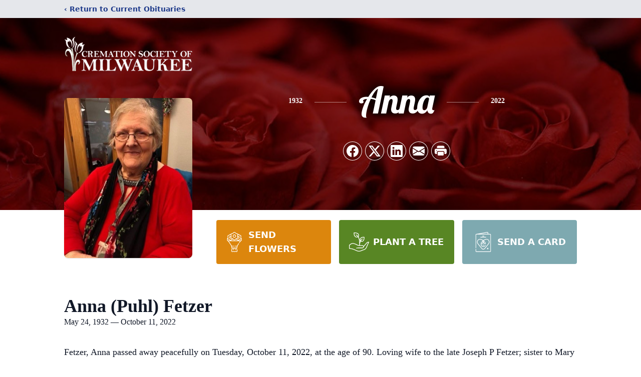

--- FILE ---
content_type: text/html; charset=utf-8
request_url: https://www.google.com/recaptcha/enterprise/anchor?ar=1&k=6LfyV-0gAAAAAFMpNneVVO4QkknLbDTiixRXl79Z&co=aHR0cHM6Ly9vYml0cy5jcmVtYXRpb25zb2NpZXR5b2ZtaWx3YXVrZWUuY29tOjQ0Mw..&hl=en&type=image&v=PoyoqOPhxBO7pBk68S4YbpHZ&theme=light&size=invisible&badge=bottomright&anchor-ms=20000&execute-ms=30000&cb=n3wvp4vpxoxg
body_size: 48814
content:
<!DOCTYPE HTML><html dir="ltr" lang="en"><head><meta http-equiv="Content-Type" content="text/html; charset=UTF-8">
<meta http-equiv="X-UA-Compatible" content="IE=edge">
<title>reCAPTCHA</title>
<style type="text/css">
/* cyrillic-ext */
@font-face {
  font-family: 'Roboto';
  font-style: normal;
  font-weight: 400;
  font-stretch: 100%;
  src: url(//fonts.gstatic.com/s/roboto/v48/KFO7CnqEu92Fr1ME7kSn66aGLdTylUAMa3GUBHMdazTgWw.woff2) format('woff2');
  unicode-range: U+0460-052F, U+1C80-1C8A, U+20B4, U+2DE0-2DFF, U+A640-A69F, U+FE2E-FE2F;
}
/* cyrillic */
@font-face {
  font-family: 'Roboto';
  font-style: normal;
  font-weight: 400;
  font-stretch: 100%;
  src: url(//fonts.gstatic.com/s/roboto/v48/KFO7CnqEu92Fr1ME7kSn66aGLdTylUAMa3iUBHMdazTgWw.woff2) format('woff2');
  unicode-range: U+0301, U+0400-045F, U+0490-0491, U+04B0-04B1, U+2116;
}
/* greek-ext */
@font-face {
  font-family: 'Roboto';
  font-style: normal;
  font-weight: 400;
  font-stretch: 100%;
  src: url(//fonts.gstatic.com/s/roboto/v48/KFO7CnqEu92Fr1ME7kSn66aGLdTylUAMa3CUBHMdazTgWw.woff2) format('woff2');
  unicode-range: U+1F00-1FFF;
}
/* greek */
@font-face {
  font-family: 'Roboto';
  font-style: normal;
  font-weight: 400;
  font-stretch: 100%;
  src: url(//fonts.gstatic.com/s/roboto/v48/KFO7CnqEu92Fr1ME7kSn66aGLdTylUAMa3-UBHMdazTgWw.woff2) format('woff2');
  unicode-range: U+0370-0377, U+037A-037F, U+0384-038A, U+038C, U+038E-03A1, U+03A3-03FF;
}
/* math */
@font-face {
  font-family: 'Roboto';
  font-style: normal;
  font-weight: 400;
  font-stretch: 100%;
  src: url(//fonts.gstatic.com/s/roboto/v48/KFO7CnqEu92Fr1ME7kSn66aGLdTylUAMawCUBHMdazTgWw.woff2) format('woff2');
  unicode-range: U+0302-0303, U+0305, U+0307-0308, U+0310, U+0312, U+0315, U+031A, U+0326-0327, U+032C, U+032F-0330, U+0332-0333, U+0338, U+033A, U+0346, U+034D, U+0391-03A1, U+03A3-03A9, U+03B1-03C9, U+03D1, U+03D5-03D6, U+03F0-03F1, U+03F4-03F5, U+2016-2017, U+2034-2038, U+203C, U+2040, U+2043, U+2047, U+2050, U+2057, U+205F, U+2070-2071, U+2074-208E, U+2090-209C, U+20D0-20DC, U+20E1, U+20E5-20EF, U+2100-2112, U+2114-2115, U+2117-2121, U+2123-214F, U+2190, U+2192, U+2194-21AE, U+21B0-21E5, U+21F1-21F2, U+21F4-2211, U+2213-2214, U+2216-22FF, U+2308-230B, U+2310, U+2319, U+231C-2321, U+2336-237A, U+237C, U+2395, U+239B-23B7, U+23D0, U+23DC-23E1, U+2474-2475, U+25AF, U+25B3, U+25B7, U+25BD, U+25C1, U+25CA, U+25CC, U+25FB, U+266D-266F, U+27C0-27FF, U+2900-2AFF, U+2B0E-2B11, U+2B30-2B4C, U+2BFE, U+3030, U+FF5B, U+FF5D, U+1D400-1D7FF, U+1EE00-1EEFF;
}
/* symbols */
@font-face {
  font-family: 'Roboto';
  font-style: normal;
  font-weight: 400;
  font-stretch: 100%;
  src: url(//fonts.gstatic.com/s/roboto/v48/KFO7CnqEu92Fr1ME7kSn66aGLdTylUAMaxKUBHMdazTgWw.woff2) format('woff2');
  unicode-range: U+0001-000C, U+000E-001F, U+007F-009F, U+20DD-20E0, U+20E2-20E4, U+2150-218F, U+2190, U+2192, U+2194-2199, U+21AF, U+21E6-21F0, U+21F3, U+2218-2219, U+2299, U+22C4-22C6, U+2300-243F, U+2440-244A, U+2460-24FF, U+25A0-27BF, U+2800-28FF, U+2921-2922, U+2981, U+29BF, U+29EB, U+2B00-2BFF, U+4DC0-4DFF, U+FFF9-FFFB, U+10140-1018E, U+10190-1019C, U+101A0, U+101D0-101FD, U+102E0-102FB, U+10E60-10E7E, U+1D2C0-1D2D3, U+1D2E0-1D37F, U+1F000-1F0FF, U+1F100-1F1AD, U+1F1E6-1F1FF, U+1F30D-1F30F, U+1F315, U+1F31C, U+1F31E, U+1F320-1F32C, U+1F336, U+1F378, U+1F37D, U+1F382, U+1F393-1F39F, U+1F3A7-1F3A8, U+1F3AC-1F3AF, U+1F3C2, U+1F3C4-1F3C6, U+1F3CA-1F3CE, U+1F3D4-1F3E0, U+1F3ED, U+1F3F1-1F3F3, U+1F3F5-1F3F7, U+1F408, U+1F415, U+1F41F, U+1F426, U+1F43F, U+1F441-1F442, U+1F444, U+1F446-1F449, U+1F44C-1F44E, U+1F453, U+1F46A, U+1F47D, U+1F4A3, U+1F4B0, U+1F4B3, U+1F4B9, U+1F4BB, U+1F4BF, U+1F4C8-1F4CB, U+1F4D6, U+1F4DA, U+1F4DF, U+1F4E3-1F4E6, U+1F4EA-1F4ED, U+1F4F7, U+1F4F9-1F4FB, U+1F4FD-1F4FE, U+1F503, U+1F507-1F50B, U+1F50D, U+1F512-1F513, U+1F53E-1F54A, U+1F54F-1F5FA, U+1F610, U+1F650-1F67F, U+1F687, U+1F68D, U+1F691, U+1F694, U+1F698, U+1F6AD, U+1F6B2, U+1F6B9-1F6BA, U+1F6BC, U+1F6C6-1F6CF, U+1F6D3-1F6D7, U+1F6E0-1F6EA, U+1F6F0-1F6F3, U+1F6F7-1F6FC, U+1F700-1F7FF, U+1F800-1F80B, U+1F810-1F847, U+1F850-1F859, U+1F860-1F887, U+1F890-1F8AD, U+1F8B0-1F8BB, U+1F8C0-1F8C1, U+1F900-1F90B, U+1F93B, U+1F946, U+1F984, U+1F996, U+1F9E9, U+1FA00-1FA6F, U+1FA70-1FA7C, U+1FA80-1FA89, U+1FA8F-1FAC6, U+1FACE-1FADC, U+1FADF-1FAE9, U+1FAF0-1FAF8, U+1FB00-1FBFF;
}
/* vietnamese */
@font-face {
  font-family: 'Roboto';
  font-style: normal;
  font-weight: 400;
  font-stretch: 100%;
  src: url(//fonts.gstatic.com/s/roboto/v48/KFO7CnqEu92Fr1ME7kSn66aGLdTylUAMa3OUBHMdazTgWw.woff2) format('woff2');
  unicode-range: U+0102-0103, U+0110-0111, U+0128-0129, U+0168-0169, U+01A0-01A1, U+01AF-01B0, U+0300-0301, U+0303-0304, U+0308-0309, U+0323, U+0329, U+1EA0-1EF9, U+20AB;
}
/* latin-ext */
@font-face {
  font-family: 'Roboto';
  font-style: normal;
  font-weight: 400;
  font-stretch: 100%;
  src: url(//fonts.gstatic.com/s/roboto/v48/KFO7CnqEu92Fr1ME7kSn66aGLdTylUAMa3KUBHMdazTgWw.woff2) format('woff2');
  unicode-range: U+0100-02BA, U+02BD-02C5, U+02C7-02CC, U+02CE-02D7, U+02DD-02FF, U+0304, U+0308, U+0329, U+1D00-1DBF, U+1E00-1E9F, U+1EF2-1EFF, U+2020, U+20A0-20AB, U+20AD-20C0, U+2113, U+2C60-2C7F, U+A720-A7FF;
}
/* latin */
@font-face {
  font-family: 'Roboto';
  font-style: normal;
  font-weight: 400;
  font-stretch: 100%;
  src: url(//fonts.gstatic.com/s/roboto/v48/KFO7CnqEu92Fr1ME7kSn66aGLdTylUAMa3yUBHMdazQ.woff2) format('woff2');
  unicode-range: U+0000-00FF, U+0131, U+0152-0153, U+02BB-02BC, U+02C6, U+02DA, U+02DC, U+0304, U+0308, U+0329, U+2000-206F, U+20AC, U+2122, U+2191, U+2193, U+2212, U+2215, U+FEFF, U+FFFD;
}
/* cyrillic-ext */
@font-face {
  font-family: 'Roboto';
  font-style: normal;
  font-weight: 500;
  font-stretch: 100%;
  src: url(//fonts.gstatic.com/s/roboto/v48/KFO7CnqEu92Fr1ME7kSn66aGLdTylUAMa3GUBHMdazTgWw.woff2) format('woff2');
  unicode-range: U+0460-052F, U+1C80-1C8A, U+20B4, U+2DE0-2DFF, U+A640-A69F, U+FE2E-FE2F;
}
/* cyrillic */
@font-face {
  font-family: 'Roboto';
  font-style: normal;
  font-weight: 500;
  font-stretch: 100%;
  src: url(//fonts.gstatic.com/s/roboto/v48/KFO7CnqEu92Fr1ME7kSn66aGLdTylUAMa3iUBHMdazTgWw.woff2) format('woff2');
  unicode-range: U+0301, U+0400-045F, U+0490-0491, U+04B0-04B1, U+2116;
}
/* greek-ext */
@font-face {
  font-family: 'Roboto';
  font-style: normal;
  font-weight: 500;
  font-stretch: 100%;
  src: url(//fonts.gstatic.com/s/roboto/v48/KFO7CnqEu92Fr1ME7kSn66aGLdTylUAMa3CUBHMdazTgWw.woff2) format('woff2');
  unicode-range: U+1F00-1FFF;
}
/* greek */
@font-face {
  font-family: 'Roboto';
  font-style: normal;
  font-weight: 500;
  font-stretch: 100%;
  src: url(//fonts.gstatic.com/s/roboto/v48/KFO7CnqEu92Fr1ME7kSn66aGLdTylUAMa3-UBHMdazTgWw.woff2) format('woff2');
  unicode-range: U+0370-0377, U+037A-037F, U+0384-038A, U+038C, U+038E-03A1, U+03A3-03FF;
}
/* math */
@font-face {
  font-family: 'Roboto';
  font-style: normal;
  font-weight: 500;
  font-stretch: 100%;
  src: url(//fonts.gstatic.com/s/roboto/v48/KFO7CnqEu92Fr1ME7kSn66aGLdTylUAMawCUBHMdazTgWw.woff2) format('woff2');
  unicode-range: U+0302-0303, U+0305, U+0307-0308, U+0310, U+0312, U+0315, U+031A, U+0326-0327, U+032C, U+032F-0330, U+0332-0333, U+0338, U+033A, U+0346, U+034D, U+0391-03A1, U+03A3-03A9, U+03B1-03C9, U+03D1, U+03D5-03D6, U+03F0-03F1, U+03F4-03F5, U+2016-2017, U+2034-2038, U+203C, U+2040, U+2043, U+2047, U+2050, U+2057, U+205F, U+2070-2071, U+2074-208E, U+2090-209C, U+20D0-20DC, U+20E1, U+20E5-20EF, U+2100-2112, U+2114-2115, U+2117-2121, U+2123-214F, U+2190, U+2192, U+2194-21AE, U+21B0-21E5, U+21F1-21F2, U+21F4-2211, U+2213-2214, U+2216-22FF, U+2308-230B, U+2310, U+2319, U+231C-2321, U+2336-237A, U+237C, U+2395, U+239B-23B7, U+23D0, U+23DC-23E1, U+2474-2475, U+25AF, U+25B3, U+25B7, U+25BD, U+25C1, U+25CA, U+25CC, U+25FB, U+266D-266F, U+27C0-27FF, U+2900-2AFF, U+2B0E-2B11, U+2B30-2B4C, U+2BFE, U+3030, U+FF5B, U+FF5D, U+1D400-1D7FF, U+1EE00-1EEFF;
}
/* symbols */
@font-face {
  font-family: 'Roboto';
  font-style: normal;
  font-weight: 500;
  font-stretch: 100%;
  src: url(//fonts.gstatic.com/s/roboto/v48/KFO7CnqEu92Fr1ME7kSn66aGLdTylUAMaxKUBHMdazTgWw.woff2) format('woff2');
  unicode-range: U+0001-000C, U+000E-001F, U+007F-009F, U+20DD-20E0, U+20E2-20E4, U+2150-218F, U+2190, U+2192, U+2194-2199, U+21AF, U+21E6-21F0, U+21F3, U+2218-2219, U+2299, U+22C4-22C6, U+2300-243F, U+2440-244A, U+2460-24FF, U+25A0-27BF, U+2800-28FF, U+2921-2922, U+2981, U+29BF, U+29EB, U+2B00-2BFF, U+4DC0-4DFF, U+FFF9-FFFB, U+10140-1018E, U+10190-1019C, U+101A0, U+101D0-101FD, U+102E0-102FB, U+10E60-10E7E, U+1D2C0-1D2D3, U+1D2E0-1D37F, U+1F000-1F0FF, U+1F100-1F1AD, U+1F1E6-1F1FF, U+1F30D-1F30F, U+1F315, U+1F31C, U+1F31E, U+1F320-1F32C, U+1F336, U+1F378, U+1F37D, U+1F382, U+1F393-1F39F, U+1F3A7-1F3A8, U+1F3AC-1F3AF, U+1F3C2, U+1F3C4-1F3C6, U+1F3CA-1F3CE, U+1F3D4-1F3E0, U+1F3ED, U+1F3F1-1F3F3, U+1F3F5-1F3F7, U+1F408, U+1F415, U+1F41F, U+1F426, U+1F43F, U+1F441-1F442, U+1F444, U+1F446-1F449, U+1F44C-1F44E, U+1F453, U+1F46A, U+1F47D, U+1F4A3, U+1F4B0, U+1F4B3, U+1F4B9, U+1F4BB, U+1F4BF, U+1F4C8-1F4CB, U+1F4D6, U+1F4DA, U+1F4DF, U+1F4E3-1F4E6, U+1F4EA-1F4ED, U+1F4F7, U+1F4F9-1F4FB, U+1F4FD-1F4FE, U+1F503, U+1F507-1F50B, U+1F50D, U+1F512-1F513, U+1F53E-1F54A, U+1F54F-1F5FA, U+1F610, U+1F650-1F67F, U+1F687, U+1F68D, U+1F691, U+1F694, U+1F698, U+1F6AD, U+1F6B2, U+1F6B9-1F6BA, U+1F6BC, U+1F6C6-1F6CF, U+1F6D3-1F6D7, U+1F6E0-1F6EA, U+1F6F0-1F6F3, U+1F6F7-1F6FC, U+1F700-1F7FF, U+1F800-1F80B, U+1F810-1F847, U+1F850-1F859, U+1F860-1F887, U+1F890-1F8AD, U+1F8B0-1F8BB, U+1F8C0-1F8C1, U+1F900-1F90B, U+1F93B, U+1F946, U+1F984, U+1F996, U+1F9E9, U+1FA00-1FA6F, U+1FA70-1FA7C, U+1FA80-1FA89, U+1FA8F-1FAC6, U+1FACE-1FADC, U+1FADF-1FAE9, U+1FAF0-1FAF8, U+1FB00-1FBFF;
}
/* vietnamese */
@font-face {
  font-family: 'Roboto';
  font-style: normal;
  font-weight: 500;
  font-stretch: 100%;
  src: url(//fonts.gstatic.com/s/roboto/v48/KFO7CnqEu92Fr1ME7kSn66aGLdTylUAMa3OUBHMdazTgWw.woff2) format('woff2');
  unicode-range: U+0102-0103, U+0110-0111, U+0128-0129, U+0168-0169, U+01A0-01A1, U+01AF-01B0, U+0300-0301, U+0303-0304, U+0308-0309, U+0323, U+0329, U+1EA0-1EF9, U+20AB;
}
/* latin-ext */
@font-face {
  font-family: 'Roboto';
  font-style: normal;
  font-weight: 500;
  font-stretch: 100%;
  src: url(//fonts.gstatic.com/s/roboto/v48/KFO7CnqEu92Fr1ME7kSn66aGLdTylUAMa3KUBHMdazTgWw.woff2) format('woff2');
  unicode-range: U+0100-02BA, U+02BD-02C5, U+02C7-02CC, U+02CE-02D7, U+02DD-02FF, U+0304, U+0308, U+0329, U+1D00-1DBF, U+1E00-1E9F, U+1EF2-1EFF, U+2020, U+20A0-20AB, U+20AD-20C0, U+2113, U+2C60-2C7F, U+A720-A7FF;
}
/* latin */
@font-face {
  font-family: 'Roboto';
  font-style: normal;
  font-weight: 500;
  font-stretch: 100%;
  src: url(//fonts.gstatic.com/s/roboto/v48/KFO7CnqEu92Fr1ME7kSn66aGLdTylUAMa3yUBHMdazQ.woff2) format('woff2');
  unicode-range: U+0000-00FF, U+0131, U+0152-0153, U+02BB-02BC, U+02C6, U+02DA, U+02DC, U+0304, U+0308, U+0329, U+2000-206F, U+20AC, U+2122, U+2191, U+2193, U+2212, U+2215, U+FEFF, U+FFFD;
}
/* cyrillic-ext */
@font-face {
  font-family: 'Roboto';
  font-style: normal;
  font-weight: 900;
  font-stretch: 100%;
  src: url(//fonts.gstatic.com/s/roboto/v48/KFO7CnqEu92Fr1ME7kSn66aGLdTylUAMa3GUBHMdazTgWw.woff2) format('woff2');
  unicode-range: U+0460-052F, U+1C80-1C8A, U+20B4, U+2DE0-2DFF, U+A640-A69F, U+FE2E-FE2F;
}
/* cyrillic */
@font-face {
  font-family: 'Roboto';
  font-style: normal;
  font-weight: 900;
  font-stretch: 100%;
  src: url(//fonts.gstatic.com/s/roboto/v48/KFO7CnqEu92Fr1ME7kSn66aGLdTylUAMa3iUBHMdazTgWw.woff2) format('woff2');
  unicode-range: U+0301, U+0400-045F, U+0490-0491, U+04B0-04B1, U+2116;
}
/* greek-ext */
@font-face {
  font-family: 'Roboto';
  font-style: normal;
  font-weight: 900;
  font-stretch: 100%;
  src: url(//fonts.gstatic.com/s/roboto/v48/KFO7CnqEu92Fr1ME7kSn66aGLdTylUAMa3CUBHMdazTgWw.woff2) format('woff2');
  unicode-range: U+1F00-1FFF;
}
/* greek */
@font-face {
  font-family: 'Roboto';
  font-style: normal;
  font-weight: 900;
  font-stretch: 100%;
  src: url(//fonts.gstatic.com/s/roboto/v48/KFO7CnqEu92Fr1ME7kSn66aGLdTylUAMa3-UBHMdazTgWw.woff2) format('woff2');
  unicode-range: U+0370-0377, U+037A-037F, U+0384-038A, U+038C, U+038E-03A1, U+03A3-03FF;
}
/* math */
@font-face {
  font-family: 'Roboto';
  font-style: normal;
  font-weight: 900;
  font-stretch: 100%;
  src: url(//fonts.gstatic.com/s/roboto/v48/KFO7CnqEu92Fr1ME7kSn66aGLdTylUAMawCUBHMdazTgWw.woff2) format('woff2');
  unicode-range: U+0302-0303, U+0305, U+0307-0308, U+0310, U+0312, U+0315, U+031A, U+0326-0327, U+032C, U+032F-0330, U+0332-0333, U+0338, U+033A, U+0346, U+034D, U+0391-03A1, U+03A3-03A9, U+03B1-03C9, U+03D1, U+03D5-03D6, U+03F0-03F1, U+03F4-03F5, U+2016-2017, U+2034-2038, U+203C, U+2040, U+2043, U+2047, U+2050, U+2057, U+205F, U+2070-2071, U+2074-208E, U+2090-209C, U+20D0-20DC, U+20E1, U+20E5-20EF, U+2100-2112, U+2114-2115, U+2117-2121, U+2123-214F, U+2190, U+2192, U+2194-21AE, U+21B0-21E5, U+21F1-21F2, U+21F4-2211, U+2213-2214, U+2216-22FF, U+2308-230B, U+2310, U+2319, U+231C-2321, U+2336-237A, U+237C, U+2395, U+239B-23B7, U+23D0, U+23DC-23E1, U+2474-2475, U+25AF, U+25B3, U+25B7, U+25BD, U+25C1, U+25CA, U+25CC, U+25FB, U+266D-266F, U+27C0-27FF, U+2900-2AFF, U+2B0E-2B11, U+2B30-2B4C, U+2BFE, U+3030, U+FF5B, U+FF5D, U+1D400-1D7FF, U+1EE00-1EEFF;
}
/* symbols */
@font-face {
  font-family: 'Roboto';
  font-style: normal;
  font-weight: 900;
  font-stretch: 100%;
  src: url(//fonts.gstatic.com/s/roboto/v48/KFO7CnqEu92Fr1ME7kSn66aGLdTylUAMaxKUBHMdazTgWw.woff2) format('woff2');
  unicode-range: U+0001-000C, U+000E-001F, U+007F-009F, U+20DD-20E0, U+20E2-20E4, U+2150-218F, U+2190, U+2192, U+2194-2199, U+21AF, U+21E6-21F0, U+21F3, U+2218-2219, U+2299, U+22C4-22C6, U+2300-243F, U+2440-244A, U+2460-24FF, U+25A0-27BF, U+2800-28FF, U+2921-2922, U+2981, U+29BF, U+29EB, U+2B00-2BFF, U+4DC0-4DFF, U+FFF9-FFFB, U+10140-1018E, U+10190-1019C, U+101A0, U+101D0-101FD, U+102E0-102FB, U+10E60-10E7E, U+1D2C0-1D2D3, U+1D2E0-1D37F, U+1F000-1F0FF, U+1F100-1F1AD, U+1F1E6-1F1FF, U+1F30D-1F30F, U+1F315, U+1F31C, U+1F31E, U+1F320-1F32C, U+1F336, U+1F378, U+1F37D, U+1F382, U+1F393-1F39F, U+1F3A7-1F3A8, U+1F3AC-1F3AF, U+1F3C2, U+1F3C4-1F3C6, U+1F3CA-1F3CE, U+1F3D4-1F3E0, U+1F3ED, U+1F3F1-1F3F3, U+1F3F5-1F3F7, U+1F408, U+1F415, U+1F41F, U+1F426, U+1F43F, U+1F441-1F442, U+1F444, U+1F446-1F449, U+1F44C-1F44E, U+1F453, U+1F46A, U+1F47D, U+1F4A3, U+1F4B0, U+1F4B3, U+1F4B9, U+1F4BB, U+1F4BF, U+1F4C8-1F4CB, U+1F4D6, U+1F4DA, U+1F4DF, U+1F4E3-1F4E6, U+1F4EA-1F4ED, U+1F4F7, U+1F4F9-1F4FB, U+1F4FD-1F4FE, U+1F503, U+1F507-1F50B, U+1F50D, U+1F512-1F513, U+1F53E-1F54A, U+1F54F-1F5FA, U+1F610, U+1F650-1F67F, U+1F687, U+1F68D, U+1F691, U+1F694, U+1F698, U+1F6AD, U+1F6B2, U+1F6B9-1F6BA, U+1F6BC, U+1F6C6-1F6CF, U+1F6D3-1F6D7, U+1F6E0-1F6EA, U+1F6F0-1F6F3, U+1F6F7-1F6FC, U+1F700-1F7FF, U+1F800-1F80B, U+1F810-1F847, U+1F850-1F859, U+1F860-1F887, U+1F890-1F8AD, U+1F8B0-1F8BB, U+1F8C0-1F8C1, U+1F900-1F90B, U+1F93B, U+1F946, U+1F984, U+1F996, U+1F9E9, U+1FA00-1FA6F, U+1FA70-1FA7C, U+1FA80-1FA89, U+1FA8F-1FAC6, U+1FACE-1FADC, U+1FADF-1FAE9, U+1FAF0-1FAF8, U+1FB00-1FBFF;
}
/* vietnamese */
@font-face {
  font-family: 'Roboto';
  font-style: normal;
  font-weight: 900;
  font-stretch: 100%;
  src: url(//fonts.gstatic.com/s/roboto/v48/KFO7CnqEu92Fr1ME7kSn66aGLdTylUAMa3OUBHMdazTgWw.woff2) format('woff2');
  unicode-range: U+0102-0103, U+0110-0111, U+0128-0129, U+0168-0169, U+01A0-01A1, U+01AF-01B0, U+0300-0301, U+0303-0304, U+0308-0309, U+0323, U+0329, U+1EA0-1EF9, U+20AB;
}
/* latin-ext */
@font-face {
  font-family: 'Roboto';
  font-style: normal;
  font-weight: 900;
  font-stretch: 100%;
  src: url(//fonts.gstatic.com/s/roboto/v48/KFO7CnqEu92Fr1ME7kSn66aGLdTylUAMa3KUBHMdazTgWw.woff2) format('woff2');
  unicode-range: U+0100-02BA, U+02BD-02C5, U+02C7-02CC, U+02CE-02D7, U+02DD-02FF, U+0304, U+0308, U+0329, U+1D00-1DBF, U+1E00-1E9F, U+1EF2-1EFF, U+2020, U+20A0-20AB, U+20AD-20C0, U+2113, U+2C60-2C7F, U+A720-A7FF;
}
/* latin */
@font-face {
  font-family: 'Roboto';
  font-style: normal;
  font-weight: 900;
  font-stretch: 100%;
  src: url(//fonts.gstatic.com/s/roboto/v48/KFO7CnqEu92Fr1ME7kSn66aGLdTylUAMa3yUBHMdazQ.woff2) format('woff2');
  unicode-range: U+0000-00FF, U+0131, U+0152-0153, U+02BB-02BC, U+02C6, U+02DA, U+02DC, U+0304, U+0308, U+0329, U+2000-206F, U+20AC, U+2122, U+2191, U+2193, U+2212, U+2215, U+FEFF, U+FFFD;
}

</style>
<link rel="stylesheet" type="text/css" href="https://www.gstatic.com/recaptcha/releases/PoyoqOPhxBO7pBk68S4YbpHZ/styles__ltr.css">
<script nonce="_qDWVFaZ8EYrU25VFTifpg" type="text/javascript">window['__recaptcha_api'] = 'https://www.google.com/recaptcha/enterprise/';</script>
<script type="text/javascript" src="https://www.gstatic.com/recaptcha/releases/PoyoqOPhxBO7pBk68S4YbpHZ/recaptcha__en.js" nonce="_qDWVFaZ8EYrU25VFTifpg">
      
    </script></head>
<body><div id="rc-anchor-alert" class="rc-anchor-alert"></div>
<input type="hidden" id="recaptcha-token" value="[base64]">
<script type="text/javascript" nonce="_qDWVFaZ8EYrU25VFTifpg">
      recaptcha.anchor.Main.init("[\x22ainput\x22,[\x22bgdata\x22,\x22\x22,\[base64]/[base64]/[base64]/[base64]/cjw8ejpyPj4+eil9Y2F0Y2gobCl7dGhyb3cgbDt9fSxIPWZ1bmN0aW9uKHcsdCx6KXtpZih3PT0xOTR8fHc9PTIwOCl0LnZbd10/dC52W3ddLmNvbmNhdCh6KTp0LnZbd109b2Yoeix0KTtlbHNle2lmKHQuYkImJnchPTMxNylyZXR1cm47dz09NjZ8fHc9PTEyMnx8dz09NDcwfHx3PT00NHx8dz09NDE2fHx3PT0zOTd8fHc9PTQyMXx8dz09Njh8fHc9PTcwfHx3PT0xODQ/[base64]/[base64]/[base64]/bmV3IGRbVl0oSlswXSk6cD09Mj9uZXcgZFtWXShKWzBdLEpbMV0pOnA9PTM/bmV3IGRbVl0oSlswXSxKWzFdLEpbMl0pOnA9PTQ/[base64]/[base64]/[base64]/[base64]\x22,\[base64]\x22,\x22V8Ouwp3CrFZ1a8K1wqTCuMOnT8OufcOBfVrDg8K8wqQWw5RHwqxaU8O0w59Zw5nCvcKSJcKnL0rCtsKawozDi8KqfcOZCcOiw6QLwpIldlg5wqLDm8OBwpDCuTfDmMOvw5xCw5nDvlHCggZ/EMObwrXDmBlRM2PCulwpFsKJIMK6CcKWB0rDtDB6wrHCrcONPlbCr1cnYMOhH8Kzwr8TQkfDoANywr/[base64]/wrLDtG9Nw61FJcKTcsKec8KUCcKAM8KfG2Vsw7NRw6bDkwkvLCAQwobCnMKpOD9nwq3Dq085wqk5w5fCqjPCsx/CqhjDicOXWsK7w7NFwowMw7g/[base64]/Dj8OeVX9bwrPDmcOxw58FwrjDrHUbQTMdw7/Cn8KqFMOkPsK5w7h5Q23CpA3Clkxdwqx6PcKYw47DvsKiK8KnSnLDmcOOScOAHsKBFUXCscOvw6jChCzDqQVYwrIoasKKwpAAw6HCq8ODCRDCpMOgwoEBCiZEw6EYdg1Aw6FPdcOXwpvDi8Osa0MPCg7DtMKQw5nDhGHCicOeWsKUKH/DvMKfCVDCuARMJSVIf8KTwr/[base64]/CqGY5wpjDjWPDjsO6wp/DgsKaAsKEckFew7fDkQpyG8KjwoRUwoh+w6l9Cj4sfMKew75yEg1Tw7hbworCmiEFSsOeTSUUFlnCrWbDjy5ywqh5w6fDmMOOMsK/AWlEX8OOB8OIw6cuwrJnMjPDszd4JsKQUEHCrwjDi8ORwr0OSsKWYcOlwq95woNkw7PCvQFvw6ARwplpYcOPAWACw6HCu8KoKjjDpcObw7Utw6lPw5szWWXDu0rDu33DpQ0KPAUiTsK1FMOMw5wDGy3DpMKHwr/ChcKyKHjDtmzCscOgGsO6PQ3CuMKnw4sbw5QRwrXDtkElwo7Cuz3Ck8K3wrJHOgJ1w59zwrrCicO5ITDDrxfDqcK5MMKTDHILwovCoyTCkS9caMOQwrENZsOQYwltwqITYsOBJsK0fMOfFE0mw50ewoHDrsO0wpjDjsOiwohswoXDqcKebcOoZ8OFCV/CoEHDoGDCljIBwrTDlcOcw60KwrPDocKqL8OUwrRewpTCkMK+w5HDtsKcwpbDignClCbDtU9bJsKyVMOCMCVSwo5ewqR6wqfDu8O8OWLDvHl7E8KTOCzDkRIkB8OcwpvCpsOAwofCjsO/AUPDu8KRw7UDw5LDv1/DqBcZwovDiVcYwrfCnsOBcMKQwo7DjcKyBToiwr/CnVMZEMO9wopIaMKUw4oEHy8qIsOQUMKyaTTDtB9vw51Rw4PDmcOJwqweF8O1w4nCi8Okwo3DoXfCu3F1wpXDkMK4wpbDgcOEaMK3woM5ICRBf8O6w4XCvS4tawzCgcOYT2xhwozDlRIEwoRsT8KzE8KUYcO4bSpUEsOLw5DCrn8+w5oSPsKNwpc/[base64]/[base64]/[base64]/DmMKdNHTCiz8jd05mB2rCu8KMwpQpLRzCt8OWIELCjx7CjsOTw7x4LsOIw6rCncKRXcOIFUfDj8K/wp0Mw53CrsKTw4/[base64]/ClcKWw7giw4Ydw5zCgcKjFcKGUATDvsOtGMO7fUXCl8KlLTfDtkhtXhPDp17DgFYaccKFF8K+w7/Dr8K0eMKvwpI2w6gZelIOwocRwoDCtsONVsKHw400woo1PsOZwpnCgMOqwpEiTMKVwqBawojCoQbCjsOMw4DClcKNw61gH8ObUcKzwqjDkhXCl8KAwrA+NFRUc1TDqcKaT0IMJcKIQ0vCuMOuwrDDrAYLw5LDim7ClFjCkjxILcKXwojCsHR/wqrCjDVgwobCl0nCr8KgLkwQwp3ChMKow5HDkVnCqcOSLsOQZFwwECB8WMOmwqHDlR1fQADDt8OTwpvDpMKnZcKHw6VRbD3Ck8O9YS06wp/[base64]/CqjpNwrDCiS7CjCYWw5gxPMOvw6vDnT3DpsKWw7IowrzDtElQwohKWMOgZsKSacKGRFnDjAUYJ3IkEcO0KQQWw7PCum/Dm8KTw5zCmMKFeAQrw5hgw4IEYEIpwrDDoi7CtcO0KxTCmBvCtWnCoMKFA28vJmY+wojDhsO9FcK1woPCicKRLsKzdcKeRAHCqcKXPljCmMOvOxszw7AXVCYlwrlcwoImAcO3wpsyw5TClcOzwrIxAG7Ch1dqNH/DuFvDvcKkw4zDmsO/[base64]/B009wowawqcCwpdAwotkLyjCgzbDhcKEwoQDw6NSw5XCsx4fw67CjQLDmsKzw6LCsAnCuzHCpcKeAh0ccMO5wo9Kw6vDpsOEwrJuwqFww5FyXsOJwoXDncK2O0LCk8O3wos9w6vDrRA7wq/CjcKpAVshcQjCrhtvasOVc0DDkMKLwr7CuBbChsOKw6zCkcKzwqQ+RcKmRMKaCcOowp7Dmn81wpF+woHCuUQQE8KeNMKSfTTCtVwZPcK+wpXDjcOtNgM1P13Chm7CjFXDlmwZD8OcRcOrUTPCq3TCuxDDjX7DtcOhdcOGwo7CpsOzwrdwIT/[base64]/[base64]/[base64]/wqF6w73CpGpiFsOhBE15wq16w4lDwoLCmAt3SMOCwroXwpPDnsO6w5rDiwgrFX3Du8K/wqkZw4TCswFnRsO+IMKfw7Vuw61CTwXDpcOBworDoCRjw73Cml9zw4XDkVY6woTDq0BxwrFLMj7CnV/DhcK5wq7CrsKUwpJ1woDCncKlf0fDpsKFVsK/[base64]/RsKYfMOnw6fDlXPDgMKsw4XDlsO6wonDg1RdJjk/woshXCzCjsOBw4gvwpR5w6wbw6jDtsKlNnwTw5pTwqvCs3bDmcKAbcOHNMKnwrjCgcKgMHwRwohMT3ApX8KBw5vCqVXDnMK2wpt9dcKrBkAxw4rCoU/CuSrCqXvCvsOGwr1hWMOOwrXDqcKDXcKsw7pPw6DCizPDsMOcbsOrwrc6wrcZCAMWw4HCkMOEShNxwqh2w5XDuVdHw7UGKzEow4Mrw5rDlsO+JnwwWSDDjcOCwrFBdMKzwqzDk8OsHcKbVMOqD8KqEi/CmsKTwrLDu8OpNTo7bl3CuGZ5wqvCnirCtMK9GsOTEMOvclZadMK0wrfCl8OPw6MJc8OqVsK0JsOUasKCw69Lwogxwq7CgGY2w5/DiFAvw67CiiFywrTDrmZbKVlUUsOrw7cfMsOXP8OHYMKBGMObS3J1w5NPIijDrsOvwoPDpGbCinIRw51RLsOKO8KUwrDDrWJGXsO3w5/Csj9fw4zCiMOqwqBPw7DCisKBJBzCuMOkHnUNw7TCt8KlwoknwrMIwo7DgEQlw57Dhl1dwr/CjcOlYcOCwqIBXcOnwpJnw78/w4DCicOXw6FXCcOlw4vCncKZw5xVwprCjcOBw4PCk1XCiSBdBRXCmBtmVm1UfsOcIsOnwq0Rw4B3w4jDkkgmwrhOw43DjzLCg8OPwovCqMOKUcOyw7Znw7d7dUA/OsOew4sbw7rDgsOZwqzCu0vDs8O5MAcHSMOFMx1fBwgTfyTDnTs5w5DCkWYuA8OQEsOJw7PCrl3CunQdwoo2EcOiCTAtwqN9E2jDqcKpw5ZwwqlZelzDjHIKQsKGw41hJ8O4OlHDrcO/wqrDgh/DsMOAwrR5w79dfsOmZMKSw5XDrMKoZRjCocOVw6DCjMOWMiHDs3TDhChdwp08wq3Ch8OnM2TDkC/CmcOPLQPCqsO4wqZ/EsONw7ggw6kFNQgDe8KJb0bCkcOlw656w7HCpMKuw7wTGwvDu1/ClS5cw4MKwr8YGyQrw6ZRYGzDpyYkw5/Dr8KUfz1QwrVEw4cewpvDqC7CiTnCisONw7TDmcKnCFFFacKSwqjDiy7DmQozD8OpNsO2w7kEAMOlwrPCtsKawoHCrcO3EDIDclnDhnHCisO6wpvDlDMuw4jCqsOqIWnDncKNfcOlZsOKwqnCiHLChjteN2/CsDNHwpfCnDc8cMKyCMO7cXDDqxzCkUsKF8KkHsOTw47DgkwXw4vCksKfw6d/eD7Dhn9dDjLDj0pgwqDDpWTCojnCrxF4wq0GwojCpEF+MBAKXcOoHnU3TcOMwoJQwr8Bw41UwrlaSjzDujFOL8OpdMKFw4PCscOTw67CrVUSccO0w5gKEsOKTGQZQFoWwpgawohQw6nDlcKzFsKDw4bDkcOaYB5TBnbDo8Ovwr4Dw5tHwo3Dkh/[base64]/Ch0N9c8K7RQjDqgTDhsKDcjQRw7FsQ0PDjC4yw4HClz7Ci2ZLw74twqvCs19TVMOiRcKuw5YhwrwNw5ACw4DDn8OTw7TCvC7CgMO7XAzCrsO8N8KcNVTDkRBywrBfPMOdw6vCvMOpwqx8wq12w41KXyDCtW7CnhJQw4TDrcOyNsOpeWBtwpYawoPDtcKuwpDCmMO7wr/CmcK3w5xsw5ohKBMFwoYgaMOPw4LDlw98Pg0/K8OEwrfDpMOWMEDDlXrDqA54QMKPw6/CjcKnwqzCp2cUwofCssOkV8OTwqgVElPCgcOeQCw1w4rCuT/[base64]/[base64]/DscOlw6Z4TjUsV8KCLT3Dl8OxPg/DucKmT8K2blDDmyoyQ8KKwqrCiS7DoMO2RmYcw5kLwokawp1UA1gJwopww5/[base64]/Cr8KPwoIrwoDCuBgZwqLCvcK/OMOIw6JLR8OEBh/Ci1jCk8KZw73DplZMZMOTw7cmCTQeYnvCkMOmR27Dl8KHwpZPw6c/KGzDgjIXwqbDj8K4w4PCncKEwr5udHUILGg5VxbCp8Oqd2x7w6rCsijCq0MWwqY+wr44wonDkcKhwqgywqjDhcKXwoDCvQvDgWbCtxRlwqU9NVfDo8KTw6rDqMKzwpvCg8OjV8O+QsOGw4bCl37CuMKpwoR2w73CjlZDw73DhcOhBiQkw7/CvHfDv1zCgMOtwonDvFMFwosNwqHCu8KLeMKcT8OdJ3VjdAohXsKiwoo2wq0Nd1AUTsOZBVoPPD/[base64]/Cv8KeehfDncOzwqxeQsKvw5E3LcOqw48WCcOuTwXCgsOvecOfTQvDkX06w7gYQ13DhsOZwofDg8Krw4nDicOPPVQ5woDCjMK/wqc1F2LDvsOMPVTDvcKEFmvDt8O2w4o5YcOCdMOUwogaQX3DpsK4w7fCqQ/[base64]/[base64]/DrcOmw6vCuHkWw5HDm8OiaMKgHcOQw6/Ctm1Aw5PDuizDt8ORwrrCrsKHDsKUECwHw7zDh1R4woYzwq9oP1JhL3vDrMONw7dEVQkIw4TCtgXCiWPDjxplKHUfI1Muwo91wpTCjcOpwp/DlcKXSMOmw785wrwdw7sxwofDk8OZwr7Dl8KTFcK7Cws6YW57d8O8w79Bw6Akwo15wpvCq2x9elxKNMKnI8KDCVTDncOYI3lYwrXCl8OxwoDCpHXDo1XCjMOPwr/CmsKXwpAqwpfDm8KNwonCkiE1a8OPworCrsKEw7IwO8Oxw4HCv8KDwoY/C8K7QxPCp0kMw7jCusOdOl7DiT9Fw7pSUhxuT3zChMOmSgE3w6lRw4AWQHoOYlsFwpvDtcOGwrMswpNjIDYHd8KACi5eC8KwwqXCo8Kva8OMX8ORw4TDpsKkJsODF8O6w40OwoQxwoHCh8KJw4QUwrhfw7TCgcKwFsKHecK/[base64]/wr/Djkoiwr5Gw68Lw4rDpMKibcKfw5AJKcOSTMKvWRDCgcKKwpsDw6HCgGfChjcZeRzCi0YuwpzDizYKZzLDgBfCusOOTsKTwro8WTbDr8KBD24Bw47Cr8Onw5rCp8KZT8OvwpwfMUTCsMOzbX48wqrCvGvCo8KGw5/Di0jDsmnCrsKPS0JiKsKcw5oBCUzDrMKlwr4qFXDCqMKrNsKABl4EE8K/QSMbC8K/TcKnJF4wRsK8w4bDlsK0OsKnUw4pw6TDv2UTw5bCqxHDmMKSw7AqFxnCjsKQRcOFNsOtc8OVK3RUw40aw6DCmQDDhMOpPnjDs8KuwqTCicK0BcO9F1IcScKew6jDtFs7bWAlwr/DisOcK8OUHlNBB8ORwqbCgcKTw79owo/CtMKvL3DDvAJUIB0re8KTw6NvwpzCvUPDlMKuVMOsbsOFG15dwr0acSZpA08Owrt2w6XCi8K5eMKfwqrDhhzCuMOcIsKNw7Bdw4Few6sOeB9rQCnCo2ozc8O3wpQNTG/Dk8ODXBxkw4l+EsKVEsOmNA8owr1iHMOyw4LDhcKsWUvCpcO5Jkouw4EGVQxefMKcw7HCoU4sb8Oaw4zCjsOGwrzDqAvDlsOuw4fDjcKOTsO8wrvCrcO3FsK2wqTCscO/w7U0fMOCwos9w7/CiDVmwrAzw4UJwr0sRwXCky5Vw78WMMOAb8OHYsKLw65sEMKzWcK3w6rCqcODYcKhw6zDqk0ZXHrCsGfDvkXCl8KXwr0JwqIKw498FcK/[base64]/[base64]/wp7CnykdwqwcFHDDpxU/[base64]/Ch8KObmB9eRrCqSHDhcKmESHClTXDtyfDnsO3w5hkw5Zsw4vCmsKbwpjCoMKfIVLDrsKhwo5ROB9qwoMAY8OrasKqJ8KDw5J9wrHDn8Ojw6dTTMO4wq3DnAsawrjCk8O/YcKywpEVeMOjacKPGcKuYcOLw4jDpVDDssKqbsKaWEXCvw/Dh14twqxQw7vDnSPCi0vCt8K2c8O9cDXDp8OfDcKUUsKWGzvCn8O9wpLDo1dbL8OUPMKbwpnDuRPDl8OHwpPCtsKFaMKaw4/CnsOCw5DDtFIiRMKwfcOMHwQ2ZMOPWALDvWPDksOAVsKVXcKVwp7CgMK9cirClcOiwqjCmTwZw5HDt2JsVcOkX31YwpfDiyXDosKOwqLDucOiw5YQcsOmwpjCo8KwMMK4wqA4wrbCmMKVwpzDgMKEIRw3wpxwaGjDgnzCrVDCrhDDrV7DmcO1bDdWw5fCgnPDnlwFTS/[base64]/HcK0w5XCocOcw4ELa8KQJA/DlMO7JBPCkcKBwrrChEvCicOSD2Z3OsOvw4jDqVo0w7/DtsKddMO/[base64]/[base64]/Cs3fDmcOUwrLCoMOzwqZnGgDCmWo+w7fCvsOdwoENwoQow4zDlmPDiQ/CrcODW8KrwogNcCh9d8O4Y8KVbSJJeX1eccO6FcOhcMOlw5VEVgZ+wp3CsMOcUcOJP8OHwpDCr8KNw7XCkkjDiWkicMOcfMKRJMOjKsOnA8OBw7VkwrpxwrvCgsOvaxhcZMK7w7bCvWrCoX1eOMKtNjEFTGfDj3o/PxrDjwbDgMOsw5nClXZzwoXCuW0vXk1WV8Ozw4YYwpdaw692fnbDqnYiwpJMSUTCuwrDqgHDsMO9w7zCtSIqI8O5wo/[base64]/w4MywprDiR/DgH4ow6XCh8KXNwE4c8O2wp/[base64]/[base64]/NcOsw7pjw4vCucOOwrZFK8Ohw7wHGcKtwq7Dq8OGw4bCiTN3wrDCiS4gL8OdK8KjacKjw5EGwpAKw4ZjZHnCuMKGIy3DkMO1DHcFw53DlDdZSwTDmsKPw4EDwrB0CSxNLMOvwo/Dl2bCnMOfRMKlYMK0PcO/Wi3CqsOEw7XDlwwww5/DmMKEwprDhGxdwqvCjcOwwpFmw7dPw6DDlkYcB2bCmcOIR8OJwrFgw5/DmFPCs2oYw4Bcw6vChB/DughnD8OGHVDDrcKyBwvCvyQHIcKjwr3Ci8K0UcKKEG5sw4JPJ8Ogw67CiMKtw5/[base64]/DvSvCmi54wqzCmXfCvW4Zw4wLw7HDiR/CuMKVVcKMwrTDncO3w6oRGjlVw6BpLsOuwpHCoWjCmsKFw4gYwrfCrsK+w43CjwtvwqPDqjxlE8OXBwZfwpvDq8Ocw6zDsxlXccO+D8OIw41DfsOsNVJqwqU5I8Ojw6xWw5Axw5bCr1wRw7jDg8K6w7LCh8OqDmM1FsOzIzHDtynDuCNHwrTCkcKCwoTDgRbDqMKVJi/DhMKuw6HClsOvYC3CpFnCgE89wobDk8O7DsKzXcOBw6tEwpDDqsOBwookw5rCjcKrw5TCkWXDv2UEQMO8w54bLlHDk8KJw7PCrcK3wqTCrX/[base64]/w55MworCn8Oxwrcgw5nCv2jDqcOrNXkvwpzClVVjI8KDacKSworDscORw5PDjkXChMKCQWY0w6nDlHfChj7Dsm7DhMO7woEswqrCgcO1wo15Yg5hL8ORa0crwqLCqxV3SRdZZMOuRcOWwrrDvQoZw5vDtzRGw4LDgMOrwq9Vwq7DskjCi3LCusKLYsKXDcO/[base64]/wpZYw69DwoVOwq4fw54RezBoRlx8woRJIT7DksOMw7I5wrzDuHvDrRvCgsOkwrDCrGvCmcO8ecK0w4gFwoHCiWM4BCEvG8KbaSUbGMKHHcKjYl/CjhfDkcKHAjx0wpg4w7VXwpfDr8Oobic3ScKqwrbCkyTConrCjsKNwp/[base64]/Dli3DgsKJDX3CsSdOw5jDrAfCvw0dw7BUw47DpsOSw4VewojChFLDtMK/woVhEU0hw6oeBsK3wq/Ct0vDoRbCjB7ClMK9w6BZwprCg8Kcw67CkGdNUsOOwoPDl8KwwpwCNl3Dr8OvwrkMXsKgw4fChcOFw6nCqcKGw5/DgDbCnsKbw5F8wrFPwoESScOfDsKTw6FxcsKCwozDkMKww4sRajIpVC7Drg/CmHLDjm/Cvm4LUcKoSsOKMMOFRnB3w4kPex/[base64]/Csi8Xw4nDjHvChEkbecK7w5LDrMOJw5/Dux95LMOdCxA1w41cw7vDuw7CqcOqw7Uzw4bDscOHU8OTMMKCYsKURsKzwownX8OtSmwyVMKLw6rChsOXwqPCpsKCw7/[base64]/w6jDuF1Gw4RdbcO2w70UHcKvDxt8w7QeRMOkERAew5sXw70yw7dfdR9mEhvDv8OlXwPDlRgsw7/ClMOCw7HCqBzDkH7DmsK/w6U8wp7DhDRVX8OSw7U/woXCkwrDqEfDkcOow4nDmiXCnMOAw4XCvF7DicO/w6/Cj8KLwqfDs2AtW8Ocw4Yvw5PCgcOvUEHCrcOLcV7Dvh7DnBsnwonDiRDDvlLDjcKNDG3DmMKcw6dGU8K+MFEbEQvDgFEZwoR/KBvDpWzDqsOzwrMpwrQdw5ojQMKAwqxnLMO6woAeKGURwqXDvsOPHMOhU2Mnwr9kZsK/wpBwYjNEwp3Cm8O6w4ggElTCiMOZRMOHwrnCu8OSw6LDjmHDtcKjEADCrUrCq2DDnmIuJsK2wr7CvRvCl0I0TiTDsRw0w6nDocOyL14cw45UwpETwo7DoMOQw7EYwr8vwrXDh8KrO8O0acK7JMOuwrnCosKvwqIZdcO1GU5yw4XCh8K2alwjBHp/V2JKw5LCsX4hMwQCaELDkSPDnBfDqFoQwq/DqwMOw47DkwTCnMOdw6FBXCcGMcKkD0bDv8KDwqgyVQ3CvSotw4zDjMKBYsO9JHXDpA4VwqYfwog6HMOSJMOWw4DCs8OLwoJMGQtyS3PDizHDoCPDl8OEw5oCTsKlw5rDnHY2HnjDv0bDncKLw5jDuR4kw6XCh8O5OcOdL2cOw4HCplgswqZHT8OGwrrCjnLCmsK/wpldOMO6w43ClC7Dni7CgsK8ASpBwr8lNU9oecKYw7cEWSDCtsOgwq8Uw6jDm8KCGhYZwrZtwonDn8K/bEh0VsKMIm16wrwNwprCuV1hPMOWw6MaBUddQllpIQE8w5gkM8ObB8KpSwHCnMKLfkjDmAHCq8KWYMKJIVwFesOCw4ZGY8OTUg3DhcKGHcKHw5xbwosyGUrDlcOdTMKeal/[base64]/TWXDjQjDrj0Yw6kPLDjCtQwXwopvw7cCOcOTOU5ow4twfcOuDhkhw4xgwrbCiBMXwqNiwqNqwprDpj9OU012A8O3U8KgFcOsTU0uAMO8w6jCusKgw70mNMOnNsKfw7HCr8OINsOSwojDoTt0XMKDT29secKNwqFcX1/DpsKCwqFUaU5BwrxOaMOXwrFDecO/wqTDvGIORlkKw6kdwrg6LEQrc8OfeMKdBBHDs8OPwovCq2NUGsKmc20awpvDpsOsL8K9UsKYwoFsworCjhgCwoc2cnPDhE4Fw4QrLjnCtcOZem1nPWDDmcOYYBjDkzXCvhZedixMw7zDoF3DkjFIwo/Dh0JqwrVZw6A9OsOzwoFUAU3CusOew6NyXCIRLMKqw7TDsH5WFx3Dp03CscOYw7sow6fDmxLClsOPe8Ovw7TCr8Ojw55Ew5xZw7LDgMOYwoFywqZkwoTCgcOuB8OeTcKDS30TIsO7w7HDq8OeCMKNw5bCjm/[base64]/CmXbCrGjCo8K1bTEPXMOQNcOMw412c8O1w4XCgAbDrl/[base64]/CnMKnXcOHWsOuw6DCghpbF0HDrzwqwp5pw7zDpsOoQGpgwrzCgBY2w43Ch8ObPMK3WMKEXA5Tw7HDljXCknrDon9yQsKNw69LSSgbwoJJVhjCris6fsKBwrDCkwFxw5HCsD7ChMOLwpTCnSzDs8KFFcKnw4zCpwPDosOVwqrCkm7Cow9twpYzwrMMJknCl8O5w7/DtsOPSsOAEgHCuMOXQRgZw4cobB7DvSHCt3Y9E8OIaXfCqHLDrcKPwp/CusOGbmQTwp7Dt8OmwqhNw7l3w5nDmQ/CkMKOw6FLw6tPw4pEwplUPsKZGkrDhsKhwrXDhsO1Z8KYw67DsDI/TMOlLkHDvXk7e8ODDMOPw4B2Znxtw5g/wqvCq8OEfSLDl8ODLcKkCcOBw7bCmDBTYMK3wpJKOmvDrhfDuS/Dv8K5wp1QLEzCk8KMwpLDlDFhcsKBw7fDvcK9ZFvDl8Opwpp/GmNZwr4Nw6PDpcOwM8OGw77CtMKFw70Sw59rwro+w4rDqMKPacO6dkbCt8KyWw4NG3bCmARycGPCgMKdT8O7wowtw5Row7Rvw6XCk8K/wphnw7/CgsKsw75Mw4/DlsKDwrYnG8KUC8K5d8ORN0V1CxzDlsOtL8KKw4fDi8KZw5DChFgcwpzCs3gxNgHCuW/Ch1fCtMOfXA/CiMKbSTIew77Co8KNwppuS8OQw7wtw7Q7wqI3SgNtbMOywpdXwoTCj3DDpMKJGFTCqjXDi8KewrRRJ2pHLCLCn8OKHcK1ScKwW8Olw7w+wpPDlMOCFMOSwrZiGsO3GlDDhmRfwpzDq8KCw4Ezw7PDvMKVwpMEJsKGOMKPTsKKU8OpWgvDsBgaw6dGwqfClzljwo/CosKXw7rDthQEZMO4w544ZGwBw6xPw597NMKBMsKow5TDjQQ5YsKoBX/CjhEVw7IqG3fCvcKcw4oSwq/CpsK5VURNwoZvbj1TwpdeMsOuwrNuaMO6wpTCtwdOwrrDs8Ohw7skJDo4JcKaTD0+w4IzOMORworCpsKAw6pJwqHDoU8zw4lywoJ/VTg+O8OaAknDiTzCvMOqwoY8w49Nwo5EOGQlEMKFBivCkMKLUcOzD2dbbDXDsEcFwqbDl0wAH8Khw7Y4wo1Vw45vwpZcfBs/A8OjEcOHw5l/wr0jw7LDgMKVK8K5wodoOxA2aMKPw71CEkgaaht9wrzDg8OTN8KUEMOFNhDCsz/CtcOsKMKmFWNGw5vDtsOMRcOew4toOMOAK3LClsKdw5bCl0/Dpj59w6nDlMOIw7EZPA5sNMONfjHCr0LCv1cyw47DqMO5w77CoCTDoTYCFiUVG8KJwpN6NsO5w49nwppNPcKJwrrDosORw74mw5bCkS9nMz/CrsONw5NZU8KBw7rDt8KOw7PCqxMywo1/HgU8TlpUw4JowrlHw5JUEsKtDcO6w4zDnVtbBcOzw5/CkcOXGkNLw6HCglXCqG3DiRjCgcK9UCRhC8O9ZMO2w4Bqw5zCnHzCocK7w7zDlsORwo4sR2AZLcOvfH7CtsO9LTZ4w4IawrbDmMOow7/CocKEwoDCujkmwrHCv8K+w45Pwr/DnR99wp7DpMK3w6BVwogdA8KPQMOQw5HDhx1xeS0kwpbDkMKTw4TCq1/CpgrDsSrCsybCnUnDmAokwoY7BQzCo8Kkwp/CksKowqY/GXfCn8KLwo7DpElIBMOSw4PCo2BNwoV1G3g9wppgBFTDhGEVw40UCnAjwoDCvXgqwrhJMcKedl7DgSHCgMOPw5HCh8KcacKRwrgiwpnCl8KbwqgpEcO8w6PCjcK1LcOtWTPCgcKVGifDshVDD8K7w4TCvsO8d8OSbcOHwozDnlrDjxvCtQHCiVHCkcO/[base64]/Dv8OCTEvDqMKiNlZiwr1+C8OSw4bCviPDg3/CiyzDi8K2woHCusOpYMKaTSfDk2hTwpRNUsOVw5sdw5QVMMOYDz7DmcKxZsOaw7bDuMK+AEoUDcOiwqzDoksvwqzCiXjDmsO5IMOjST7DrgrCpgfCosOPOWfDjQ4vwqtAAVl2JsObw759JsKqw6LCpVvCiHDDqsO6w5XDkA5Zw47DihNgLcO/[base64]/CsUvCg8O9ZsOCwqPCnzjCiSpdfcOrPQhxA8O8w6NjwqQDwoDClcOQLCRbw5bCmw/DiMKXaCVSw6HCtjDCr8KZwqfCsX7CnQQFIGTDqAhrNcKfwqHCvRPDisOCOA3CsxFnIkR4eMKsQCfClMKmwpRkwqgIw6VeLsK5wrrDtcOAwrjDtl7CqHkjZsKUOMOVV13Cg8OIIQw1bcOVfzJfJRzDo8O/[base64]/FGV/[base64]/JxQNN1AvXDzCqFLDl0LDriEdwpAGw4RoQsOuIHA3DMKfw4jCiMO1w7PCqHl6w5YFWMKtW8OfQHXConlcw656d3fDrCTCmsKpw57CoF8qV2PDjWtzJcO1w61fGzQ7cl1EWFBKMW/Cp3fCiMKtEDzDjxHDsifCrB3DizTDgiLCuQnDnMO2V8KYGkvDr8ODQ0wVRBpaYRzClXwCFw5UN8KFw5bDpMOHYcOPYMOuEcKIYBQkf3VIw6vCmMOoJ2Nrw4jCuXHCoMOgwpnDlBDCvF45w4pBwpILAsKrwpTDsywywobDvGLCnsOEBsOSw7c9OMKLSGxNO8K/wqBIwrDDmFXDusOqw5/[base64]/CsSrDl8OBYjPCsAjCr00nYcObwoTCmADChBbCiGfDnk/DjjzClBtsIjDCgsKmX8OKwoDCmcK9eCAZw7TDucOLwrMUDhUTOsKCwrZMEsOVwqlEw6HCqsKtP3kewrXCohcDw6bDhQJcwowKwqtwbWrCicO2w4DCsMKXcS/Coh/CkcKRIMO+wqpiRGPDoVPDu1YtGsOXw4xqc8KlNFnCnn3DvDcWw7VqDUzDk8Kjwphuwr7DhlPDsDppLzkhMsO1anchwrdBaMO9w4Vlw4ByEhdww4kOw5vDr8O+H8Ojw7XCkA/DgGEYZEDCsMK3bjQaw7DDtwfDkcK/[base64]/DrcOKWsKIFznDqsKaw6fDhRQHw6w5LAcFw6cwZ8KTH8Oow41uZSB9wpBHIiXDvUxnMcOGUA9tY8Kxw5HCtB9KYcKQT8K9TMOCAmPDpwXDu8KDw5/CgcKowozCoMO3EsKRw70YTsK0wq07wqnDkXhIwoZFw6zDkB3DrSM2JMOLFcOvaCZ2w5E9Z8KHFMK9eRxsB3HDuV3DuUrChQnDp8OJQ8Otwr7DgCZtwosDYsKGBAjCpsOIw4Vef3BPw5cxw71vVcOewpoQEU/[base64]/[base64]/DrT5ySMKYNMK/w5rCucO8wr3DtlfCvGjCiwhVw77CqCnDs8O5woLDhB3DiMK1woFBwqN8w6cOw4YfGwLDqzjDlXwnw5/Cuy0YJsKfwpkmwok6KsKvw6HDj8O7JMKyw6vDiwPCvmfCvnfDksOgG2AGw7pTZV1awo7CpkkZPyvCnMOYIcKBPRLDnsOaFsKuYsOjFwDDnBbCosO/fF4oeMKOcsKcwrfDuX7Ds3QbwqfDisOaWMOew5PCjwfDqsO8w7/DssK8CsO1wqfDmTVIw7ZCN8Kuw5XDqV5iRV3DgBxBw5/Cg8K/W8Orw7XCgMKLHsKewqdqSsO2M8KjBcOpPFQSwq89wr9EwoJ9wrPDuFARw6thQz3Cn0o4w53DgcOSB18GZWQqQRLDlMKjwoDCuAhew5ESKU59BnZRwokDcAEYL3NWKHvCkG1mw7/[base64]/FUZQw4HCt2rDoFNgwr9XZgrDhsK0MwhawqsWdcO8dMOMwrvCq8K7KEtCwqE/[base64]/Cj8OJY1jDmMOaw57Co13CusOLw4PDtz8Pwp/CnsO8JUQ/wpISwrgHOTfCoVp/CcKGwppIw4zCoA1nwqdLJMOuT8Kxw6XClMKRwqHDp2oiwqsNwpTCgMOowq/Djk/DgMO8ScKGwrLCkRVMIBMnHhbCj8KgwoZ3w6V3wp89LsKhc8Kpwq7DgCnClhopw5lQUUPDucKJw69gSkVPD8Kgwrkwe8O0YE5fw74ww5J7K37Ct8ODw4fDqsOUc14Hw7XDn8Kuw4/Dgy7DkjLDgivCv8OLw65cw4kSw5TDkg/CrSMawp0JagvDtcK1ITDDv8Kvdj/Cu8OPTMK8dBXDlsKMw7nCmBMbPMO7w4TCjwwsw4V1wqnDlhMdw7k3bg1QfcO7wr1zw50ww6sNUEFVw6VtwoNaEDs6D8OWwrfDqTtcw5keSBcVdFDDocKvw51bZMOaIcKrL8OGLsK7wqzCiC8bw5nCh8KmMsK2w4d2J8OlfAtUNW1GwpJqwroHKcOmKkHDgwIOdsOTwr/Di8OTw6EgAjTDscOaZXdgMsKMwqvCtsKVw6TDgcOjworDuMKCw4bCmlJOMcK2wogzRiIPw6nDhQDDpsOpwo3Dv8OnUMOMwonCmsKGwqzCiSh1wpoWUcOUwpB4wrBaw7XDs8O5DFTCj1LCuC1XwpwQNMOMwpfDgsKtfcO9w6PCrcKew60RPQ/DjcKwwrfClsOSbXnDnlw3wqLDsTUuw7vDmHHDvH96fFZbZMOMGHc/WUDDgWXCssOcwqLDmsKFKWnCuRLDojUzDDPCnMOQwqp+wopOw60qwpRpMyvDlUbCjcOWe8KIesOuaxR6woDCvGcYw6DCnHXCpcKdecOEZC/CosO0wpzDtsKSw7Uhw4/DkcOMwprCkFBwwrgyGVzDlsKLw6jCiMKcUycYPmU+woohasOWwpwfOMOXw6/[base64]/CusOEwpYGXwrDkMOmKHYHwqfChhAuHcO3CgnDr3Y9aBfDqsOeYEbCtsOpw7h9wpfDscKqe8OrViPDvsO+f1BZIgAZecKTYXYNw74jHMO8wqDDlHNYMzHDrgvDvEkAXcKSw7pURXw/VzPCs8Omw7wKIsKOU8OaYUdMwoxuwqPCkT/[base64]/CcOfwo92wqbChHPCncObI0pYZsOaOMOnekBPVUjCuMOhU8KJw6gJFcKYwqlCwoBOw6ZJSMKLw7XCpsOcw7NSAcKJbMOBNS3DmMKFwq/DhcKDwrPCgHBNGsKXwqTCrm8Rw7fDosOVDcOYwrvCg8OTcC0Uw47CiWAUwr7Ci8KjSmQYV8KhZT/DpMOYwpjDkwFpbMKVD2DCo8K8aB4DQcO5bG5Ow63DuXYBw4d0F33Dj8KUwoXDvMOaw77DosOtbsOkw4zCt8KcR8OOw77Dr8KIw6HDlF4KF8OIwpLCu8Otw6cjNxhacsKVw6HCjxlXw4Bgw7/DkGFqwqXDkUjCnMK9wr3Dv8KYwpzCscKlRcORLsK1VMKfw5ppw4czw6p8w6jDisOWw5EMJsO0bU/DoBTCjibCqcKtwr/ChirCpsKFTmxVQyfCpW/Dk8O8HMKgXnPCpsOhX3IsA8O1dV3CssKkDcObw6drO38Qw7PDr8Oywo3CpyBtwqHDhsKNaMK3H8O5AwrDtGkweR3DgHfCnRbDmy0SwoFlOcOvw65UCcOISMK2BMOnwrVLOQDDqsKaw41OH8OfwoYcwqLCsgtAw4rDozddQnNfUTTCj8K7w7B2wqbDq8KOw7t/[base64]/DjsK5B0fDvU3CqhzCuD55B8OBRsOCQMOcwpR8w5EAw6HDpMKRwqDDoj/[base64]/wrELw5fCkhwJFzcfw5/DlFoWw7DCiMKJA8OHwpYaPMOUa8O4wqMPwr/DncODwpLDjhLDrS7DtCbDujTCmMOZeW/[base64]/wr/[base64]/[base64]/CtBoLWMKoPw\\u003d\\u003d\x22],null,[\x22conf\x22,null,\x226LfyV-0gAAAAAFMpNneVVO4QkknLbDTiixRXl79Z\x22,0,null,null,null,1,[21,125,63,73,95,87,41,43,42,83,102,105,109,121],[1017145,507],0,null,null,null,null,0,null,0,null,700,1,null,0,\[base64]/76lBhn6iwkZoQoZnOKMAhk\\u003d\x22,0,0,null,null,1,null,0,0,null,null,null,0],\x22https://obits.cremationsocietyofmilwaukee.com:443\x22,null,[3,1,1],null,null,null,1,3600,[\x22https://www.google.com/intl/en/policies/privacy/\x22,\x22https://www.google.com/intl/en/policies/terms/\x22],\x22VIGQ0ygpHiaBokWgA3yRcBxxO5JqGSSvGZWhWxWs9Y0\\u003d\x22,1,0,null,1,1768898466457,0,0,[52,111,34,157,178],null,[93,11],\x22RC-reG8Qdkf88UwAA\x22,null,null,null,null,null,\x220dAFcWeA46NIzosUbzXKYzOlCwXVvXDs63-PHMpp968PtrJ1aK1pFDEh4fv-yk1Z-t88PZPrtYfGP7dEdwzzf9PGWv3ld2puVTpQ\x22,1768981266727]");
    </script></body></html>